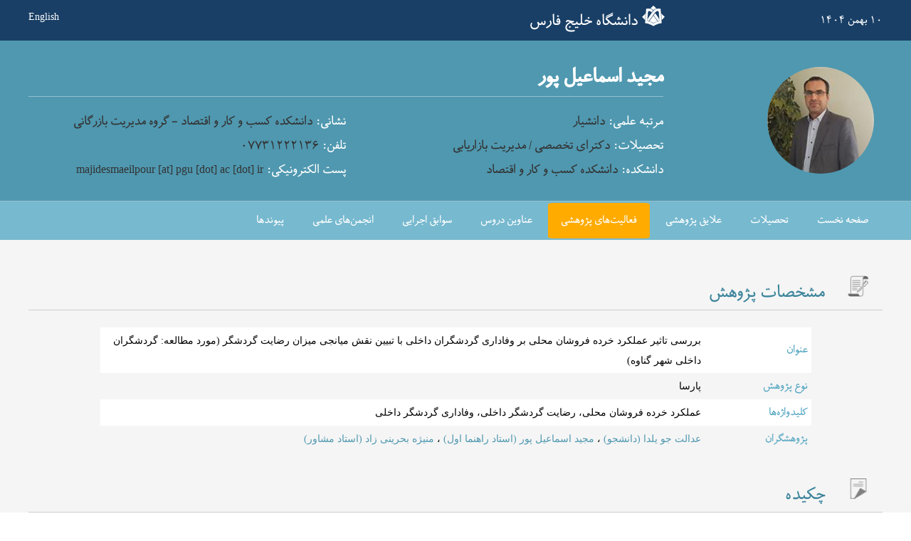

--- FILE ---
content_type: text/html; charset=utf-8
request_url: https://research.pgu.ac.ir//~MEsmailpour/ViewResearch.aspx?ResearcherID=45429
body_size: 4636
content:


<!DOCTYPE html>

<html xmlns="http://www.w3.org/1999/xhtml">
<head><title>
	بررسی تاثیر عملکرد خرده فروشان محلی بر وفاداری گردشگران داخلی با تبیین نقش میانجی میزان رضایت گردشگر (مورد مطالعه: گردشگران داخلی شهر گناوه) | مجید اسماعیل پور، دانشیار دانشگاه خلیج فارس
</title><link rel="shortcut icon" href="/_Pages/Skin/Default/Favicon.ico" /><link rel="stylesheet" type="text/css" href="/_Pages/PersonalPages/Skin/CSS/PersonalPage-Home.css" />
    <meta name="viewport" content="width = device-width, initial-scale = 1">
    <link rel="stylesheet" type="text/css" href="/_Pages/PersonalPages/Skin/CSS/ViewResearch.css" />
    <link rel="stylesheet" type="text/css" href="/_Pages/PersonalPages/Skin/Fonts/Fonts.css" />
    <link rel="stylesheet" type="text/css" href="/_Pages/PersonalPages/Skin/CSS/nanoscroller.css" />
    <script type="text/javascript" src="/_Pages/PersonalPages/Skin/JavaScript/bower_components/jquery/jquery.min.js"></script>
    <script type="text/javascript" src="/_Pages/PersonalPages/Skin/JavaScript/bower_components/scrollreveal/dist/scrollreveal.min.js"></script>
    <script type="text/javascript" src="/_Pages/PersonalPages/Skin/JavaScript/viewResearch.js"></script>
    <script src="/_Pages/PersonalPages/Skin/JavaScript/bower_components/respond/src/respond.js"></script>
    <script type="text/javascript" src="/_Pages/PersonalPages/Skin/JavaScript/jquery.nanoscroller.min.js"></script>
<meta name='Description' content=' مشخصات پژوهش بررسی تاثیر عملکرد خرده فروشان محلی بر وفاداری گردشگران داخلی با تبیین نقش میانجی میزان رضایت گردشگر (مورد مطالعه: گردشگران داخلی شهر گناوه)، انجام شده توسط مجید اسماعیل پور، دانشیار گروه مدیریت بازرگانی دانشکده کسب و کار و اقتصاد دانشگاه خلیج فارس'><meta property='og:type' content='profile' /><meta property='profile:first_name' content='مجید'><meta property='profile:last_name' content='اسماعیل پور'><meta property='og:title' content='بررسی تاثیر عملکرد خرده فروشان محلی بر وفاداری گردشگران داخلی با تبیین نقش میانجی میزان رضایت گردشگر (مورد مطالعه: گردشگران داخلی شهر گناوه)، انجام شده توسط مجید اسماعیل پور'><meta property='og:description' content=' مشخصات پژوهش بررسی تاثیر عملکرد خرده فروشان محلی بر وفاداری گردشگران داخلی با تبیین نقش میانجی میزان رضایت گردشگر (مورد مطالعه: گردشگران داخلی شهر گناوه)، انجام شده توسط مجید اسماعیل پور، دانشیار گروه مدیریت بازرگانی دانشکده کسب و کار و اقتصاد دانشگاه خلیج فارس'><meta property='og:image' content='/_JRS/System/FileThumbnailHandler.aspx?Ratio=۱&FileID=۱۱۹۷'></head>
<body>
    <a id="top"></a>
    <div class="row1_default">
        <div class="rowWrapper">
            <div class="today persian">
                10 بهمن 1404
            </div>
            <div class="titleWrapper"><a class="title" href="https://www.pgu.ac.ir/">دانشگاه خلیج فارس</a></div>
            <div class="languageWrapper">
                <a class="en" href="en/">English</a>
            </div>
        </div>
    </div>

    <div class="row2_default">
        
    

<div class="PersonViewer rowWrapper" itemscope itemtype="http://schema.org/Person">
        <div class="imageWrapper">
            <img id="ContentPlaceHolder2_ucPersonViewer_imgPhoto" title="مجيد اسماعيل پور" class="image" data-src="/_JRS/System/FileThumbnailHandler.aspx?Ratio=1&amp;FileID=1197" itemprop="image" src="" alt="مجيد اسماعيل پور" />
            <noscript>
                <img id="ContentPlaceHolder2_ucPersonViewer_imgPhotoNoScript" class="image" itemprop="image" src="/_JRS/System/FileThumbnailHandler.aspx?Ratio=1&amp;FileID=1197" />
                <style>
                .row2_default .imageWrapper > .image{
                    display:none;
                }
                </style>
            </noscript>
        </div>
    <div class="infoWrapper">
        <div class="infoInnerWrapper">
            <h1 class="name" itemprop="name" lang="fa">
                مجید اسماعیل پور
            </h1>
            <div class="moreInfoWrapper">
                <div class="academicRank">
                    <span class="key">مرتبه علمی:</span>
                    <span class="value" itemprop="jobTitle">
                        دانشیار
                    </span>
                </div>

                <div class="address">
                    <span class="key">نشانی:</span>
                    <span class="value" itemprop="address">
                        دانشکده کسب و کار و اقتصاد - گروه مدیریت بازرگانی
                    </span>
                </div>

                <div class="education">
                    <span class="key">تحصیلات:</span>
                    <span class="value">
                        دکترای تخصصی / مدیریت بازاریابی
                    </span>
                </div>

                <div class="phone">
                    <span class="key">تلفن:</span>
                    <span class="value" dir="ltr" itemprop="telephone">
                        07731222136
                    </span>
                </div>

                <div class="college">
                    <span class="key">دانشکده:</span>
                    <span class="value" itemprop="memberOf">
                        دانشکده کسب و کار و اقتصاد
                    </span>
                </div>

                <div class="email">
                    <span class="key">پست الکترونیکی:</span>
                    <span class="value" itemprop="email">
                        majidesmaeilpour [at] pgu [dot] ac [dot] ir
                    </span>
                </div>
            </div>
        </div>
    </div>
</div>





    </div>
    <div class="menuBar">
        
    
<div class="rowWrapper">
    <div class="menuItems" itemscope itemtype="http://www.schema.org/SiteNavigationElement">
        <a id="hlHome" class="menuItem" href="/~MEsmailpour/#top">صفحه نخست</a>
        <a id="hlEducation" class="menuItem" itemprop="url" href="/~MEsmailpour/#education">تحصیلات</a>
        <a id="hlInterests" class="menuItem" itemprop="url" href="/~MEsmailpour/#interests">علایق پژوهشی</a>
        <a id="hlResearch" class="menuItem" itemprop="url" href="/~MEsmailpour/#research">فعالیت‌های پژوهشی</a>
        
        <a id="hlCourses" class="menuItem" itemprop="url" href="/~MEsmailpour/#courses">عناوین دروس</a>
        <a id="hlExecutive" class="menuItem" itemprop="url" href="/~MEsmailpour/#executive">سوابق اجرایی</a>
        
        <a id="hlPersonMembershipInSociety" class="menuItem" itemprop="url" href="/~MEsmailpour/#societies">انجمن‌های علمی</a>
        <a id="hlPersonLink" class="menuItem" itemprop="url" href="/~MEsmailpour/#links">پیوندها</a>
        
        
    </div>
</div>


    </div>
    <form method="post" action="./ViewResearch.aspx?ResearcherID=45429" id="form1">
<div class="aspNetHidden">
<input type="hidden" name="__VIEWSTATE" id="__VIEWSTATE" value="/wEPDwUKLTg0ODM0MTYzMmRk1O5yaxyOfDwZsVH1fBHZF8ygYMcQ7mOpl84ZkM9qmeo=" />
</div>

<div class="aspNetHidden">

	<input type="hidden" name="__VIEWSTATEGENERATOR" id="__VIEWSTATEGENERATOR" value="E20FD012" />
</div>
        <div class="row3_default">
            <div class="rowWrapper">
                

    
<div class="researchWrapper">
    <h2 class="title">مشخصات پژوهش</h2>
    <table class="info" cellpadding="0" cellspacing="0" border="0">
        <tbody>
            <tr>
                <td class="RV-FC">عنوان 
                </td>
                <td class="RV-FV ResearchTitle">
                    
                    <div class='persian'>بررسی تاثیر عملکرد خرده فروشان محلی بر وفاداری گردشگران داخلی با تبیین نقش میانجی میزان رضایت گردشگر (مورد مطالعه: گردشگران داخلی شهر گناوه)</div>
                </td>
            </tr>
            <tr class="Alter">
                <td class="RV-FC">نوع پژوهش  
                </td>
                <td class="RV-FV">
                    پارسا
                </td>
            </tr>
            <tr>
                <td class="RV-FC">کلیدواژه‌ها
                </td>
                <td class="RV-FV">
                    <div class='persian'>عملکرد خرده فروشان محلی، رضایت گردشگر داخلی، وفاداری گردشگر داخلی</div>
                </td>
            </tr>
            
             
                   
            
            <tr id="ContentPlaceHolder1_ucResearchViewer_trResearcher" class="Alter">
	<td class="RV-FC">پژوهشگران 
                </td>
	<td class="RV-FV">
                    
<style>
        a { color: #4f98b0; }
        a:hover { color: #ffab00; }
        a:link:visited { text-decoration: none; }
</style>
<a href="/_Pages/Researcher.aspx?ID=11338">عدالت جو یلدا  (دانشجو) </a>، <a href="/~MEsmailpour">مجید اسماعیل پور (استاد راهنما اول) </a>، <a href="/~MBahrainizad">منیژه بحرینی زاد (استاد مشاور) </a>
                </td>
</tr>

            

        </tbody>
    </table>
</div>
<div class="abstractWrapper">
    <h2 class="title">چکیده
    </h2>
    <div class="text">
        زمینه: اندازه گیری عملکرد در خرده فروشی پیچیده تر از سایر بخش های سنتی است، زیرا در خدمات هیچ فعالیت یا خروجی قابل اندازه گیری نمی باشد تا زمانی که محصول فروخته شود. علاوه بر این، تعریف اندازه گیری عملکرد همیشه آسان نیست زیرا بسیاری از عناصر چون: مکان، زمان، طبقه بندی و جوّ باید در نظر گرفته شوند. به عبارت دیگر، فروش یک محصول شامل درجه وسیعی از عوامل نامحسوس (به عنوان مثال مشاوره، خدمات، روابط بین فردی و غیره) است. علاوه بر این، چون مصرف کنندگان بخشی از فرایند تولید هستند، تعیین محدودیت های عملکرد پیچیده تر می شود. برخلاف صنایع سنتی، خرده فروشان مواد اولیه را به محصولات نهایی تبدیل نمی کنند. با این حال، آن ها از همان اقدامات عملکردی مانند نسبت های بهره وری استفاده می کنند.هدف: هدف این پژوهش، بررسی تاثیر عملکرد خرده فروشان محلی بر وفاداری گردشگران داخلی با تبیین نقش میانجی میزان رضایت گردشگران داخلی است.روش‏ شناسی: این پژوهش از نظر هدف، کاربردی و حیث ماهیت جمع آوری داده ها روش توصیفی – پیمایشی و از نوع همبستگی می باشد. ابزار جمع آوری داده ها، پرسشنامه است. جامعه آماری پژوهش، گردشگران داخلی مراجعه کننده به بازار شهر گناوه می باشد و به دلیل بزرگ بودن چامعه آماری از نمونه گیری استفاده شد. روش نمونه گیری نیز، روش نمونه گیری غیر تصادفی در دسترس می باشد. نمونه آماری پژوهش 450 نفر از گردشگران شهر گناوه می باشند. ابزار گردآوری داده های پژوهش نیز پرسشنامه بوده که روایی آن به روش روایی محتوای صوری و پایایی آن به روش آلفای کرونباخ مورد تایید قرار گرفته است. روش تجزیه و تحلیل داده ها برای آزمون فرضیه های پژوهش، روش معادلات ساختاری (حداقل مربعات جزئی) به کمک نرم افزار Smart pls بوده است.یافته ‏ها و نتیجه گیری: نتایج پژوهش نشان می دهد که عملکرد خرده فروشان محلی بر رضایت گردشگر داخلی تاثیر می گذارد. همچنین نتایج پژوهش نشان دهنده تاثیر مثبت و معنادار رضایت گردشگر داخلی بر وفاداری گردشگران داخلی می باشد. هم چنین نتایج پژوهش نشان می دهد که رضایت گردشگران داخلی نقش میانجی قوی بین عملکرد خرده فروشان محلی و وفاداری گردشگران داخلی ایفا می کند. بر اساس یافته های پژوهش، سیاست خرده فروشلن محلی، تنوع خرده فروشان محلی، رفتار فروش هوشمندانه خرده فروشان محلی، کیفیت ارتباطات فروشنده با گردشگرا
    </div>
</div>




            </div>
        </div>
    </form>

    <div class="footer">
        <div class="rowWrapper">
            <div class="titleWrapper">
                <a class='title' href="https://www.pgu.ac.ir/">دانشگاه خلیج فارس</a>
            </div>
            <div class="jiroWrapper">
                <a class="title" href="http://research.pgu.ac.ir">نیروگرفته از سامانه مدیریت پژوهشی ژیرو</a>
            </div>
        </div>
    </div>
</body>
</html>


--- FILE ---
content_type: text/css
request_url: https://research.pgu.ac.ir/_Pages/PersonalPages/Skin/CSS/PersonalPage-Home.css
body_size: 2488
content:
html{box-sizing:border-box}*,:after,:before{box-sizing:inherit}a:link:active,a:link:hover,a:link:link,a:link:visited{text-decoration:none}@media (min-width:1200px){html{font-size:16px!important}}@media (min-width:992px) and (max-width:1200px){html{font-size:15px!important}}@media (min-width:768px) and (max-width:992px){html{font-size:14px!important}}@media (min-width:480px) and (max-width:768px){html{font-size:13px!important}}@media (min-width:0px) and (max-width:480px){html{font-size:12px!important}}body{font-family:WRoya;margin:0}html.ie7 body,html.ie8 body{max-width:1000px;width:1000px}html.ie8 body{left:0;margin:auto}html.ie7 body{margin:unset;position:absolute;left:0}.footer:after,.row1_default:after,.row2_default:after{clear:both;content:"";display:table}@media (min-width:0px) and (max-width:768px){.footer,.row1_default,.row2_default{padding-left:1%;padding-right:1%}}.footer .rowWrapper:after,.row1_default .rowWrapper:after,.row2_default .rowWrapper:after{clear:both;content:"";display:table}@media (min-width:1200px){.footer .rowWrapper,.row1_default .rowWrapper,.row2_default .rowWrapper{max-width:1200px;margin-left:auto;margin-right:auto}.footer .rowWrapper:after,.row1_default .rowWrapper:after,.row2_default .rowWrapper:after{content:" ";display:block;clear:both}}@media (min-width:992px) and (max-width:1200px){.footer .rowWrapper,.row1_default .rowWrapper,.row2_default .rowWrapper{max-width:992px;margin-left:auto;margin-right:auto}.footer .rowWrapper:after,.row1_default .rowWrapper:after,.row2_default .rowWrapper:after{content:" ";display:block;clear:both}}@media (min-width:768px) and (max-width:992px){.footer .rowWrapper,.row1_default .rowWrapper,.row2_default .rowWrapper{max-width:768px;margin-left:auto;margin-right:auto}.footer .rowWrapper:after,.row1_default .rowWrapper:after,.row2_default .rowWrapper:after{content:" ";display:block;clear:both}}.row1_default{background-color:#193f66}@media (min-width:0px) and (max-width:480px){.row1_default{padding:1% 3%}}.row1_default .rowWrapper{position:relative}.row1_default .today{position:absolute;transform:translateY(-50%);top:50%;right:0;color:#fff;direction:rtl;font-family:WRoya;font-size:1.1rem}html.ie7 .row1_default .today,html.ie8 .row1_default .today{font-family:Tahoma;font-size:1em}html.ie7 .row1_default .today,html.ie8 .row1_default .today{top:20%;padding-right:1%}html.En .row1_default .today{font-family:Arial;font-size:1rem;right:auto;left:0;direction:ltr}@media (min-width:0px) and (max-width:992px){.row1_default .today{display:none}}.row1_default .titleWrapper{display:block;float:right;width:50%;direction:rtl;text-align:right;margin:.5% 25.5% .5% 0}.row1_default .titleWrapper:after{clear:both;content:"";display:table}html.ie7 .row1_default .titleWrapper,html.ie8 .row1_default .titleWrapper{font-family:Tahoma;font-size:1.1em}html.En .row1_default .titleWrapper{margin:.5% 0 .5% 25.5%;direction:ltr;float:left;text-align:left}@media (min-width:0px) and (max-width:992px){.row1_default .titleWrapper,html.En .row1_default .titleWrapper{margin:1% 0}}.row1_default .titleWrapper .title{color:#fff;text-decoration:none;font-family:WRoya;font-size:1.6rem}html.En .row1_default .titleWrapper .title{font-family:Arial;font-size:1.1rem}.row1_default .titleWrapper .title:before{content:"";background-image: url("./../Images/topLogo.png");background-size:cover;background-repeat:no-repeat;display:inline-block;vertical-align:middle;width:32px;height:31px;margin-left:1%}html.En .row1_default .titleWrapper .title:before{margin-right:1%;margin-left:0}.row1_default .titleWrapper .title:hover{color:#ffab00}.row1_default .titleWrapper .title:hover:before{content:"";background-image: url("./../Images/topLogoHO.png");background-size:cover;background-repeat:no-repeat;display:inline-block;vertical-align:middle;width:32px;height:31px}.row1_default .languageWrapper{color:#fff;position:absolute;top:50%;left:0;transform:translateY(-50%)}.row1_default .languageWrapper:after{clear:both;content:"";display:table}html.ie7 .row1_default .languageWrapper,html.ie8 .row1_default .languageWrapper{font-family:Tahoma;font-size:1em}html.ie7 .row1_default .languageWrapper,html.ie8 .row1_default .languageWrapper{top:20%;padding-left:1%}html.En .row1_default .languageWrapper{left:auto;right:0;direction:rtl}.row1_default .languageWrapper .en,.row1_default .languageWrapper .fa{text-decoration:none;color:#fff;vertical-align:middle}.row1_default .languageWrapper .en:hover,.row1_default .languageWrapper .fa:hover{color:#ffab00}.row1_default .languageWrapper .fa{font-family:WRoya;font-size:1.1rem}.row1_default .languageWrapper .en{font-family:Tahoma;font-size:.9rem}.row2_default{background-color:#4f98b0}@media (min-width:0px) and (max-width:480px){.row2_default{padding:1% 3%}}.row2_default .rowWrapper{padding:2% 0}.row2_default .imageWrapper{float:right;width:17.90298%;padding:1%;text-align:right}.row2_default .imageWrapper:after{clear:both;content:"";display:table}html.En .row2_default .imageWrapper{float:left;text-align:left}.row2_default .imageWrapper .image{vertical-align:middle;max-width:100%;border-radius:50%}@media (min-width:480px) and (max-width:992px){.row2_default .imageWrapper{width:100%;text-align:center;padding:1% 39%}}@media (min-width:0px) and (max-width:480px){.row2_default .imageWrapper{width:100%;text-align:center;padding:1% 22%}}.row2_default .infoWrapper{width:82.08035%;float:right}.row2_default .infoWrapper:after{clear:both;content:"";display:table}html.ie7 .row2_default .infoWrapper{width:80%}html.En .row2_default .infoWrapper{float:left}@media (min-width:0px) and (max-width:992px){.row2_default .infoWrapper{width:100%}}.row2_default .infoWrapper .infoInnerWrapper{padding-right:9.42323%}html.En .row2_default .infoWrapper .infoInnerWrapper{padding-left:9.42323%;padding-right:0}@media (min-width:0px) and (max-width:992px){.row2_default .infoWrapper .infoInnerWrapper,html.En .row2_default .infoWrapper .infoInnerWrapper{padding:0}}.row2_default .infoWrapper .name{direction:rtl;color:#fff;text-align:right}html.ie7 .row2_default .infoWrapper .name,html.ie8 .row2_default .infoWrapper .name{font-family:Tahoma;font-size:1.3em}html.ie7 .row2_default .infoWrapper .name,html.ie8 .row2_default .infoWrapper .name{padding-bottom:2%}html.En .row2_default .infoWrapper .name{direction:ltr;text-align:left;font-family:Arial;font-size:1.6rem;padding-bottom:1rem}.row2_default .infoWrapper .name{margin:0;border-bottom:1px solid #92bfce}.row2_default .infoWrapper .moreInfoWrapper{padding-top:2%}.row2_default .infoWrapper .moreInfoWrapper:after{clear:both;content:"";display:table}.row2_default .infoWrapper .academicRank .key,.row2_default .infoWrapper .academicRank .value,.row2_default .infoWrapper .address .key,.row2_default .infoWrapper .address .value,.row2_default .infoWrapper .college .key,.row2_default .infoWrapper .college .value,.row2_default .infoWrapper .education .key,.row2_default .infoWrapper .education .value,.row2_default .infoWrapper .email .key,.row2_default .infoWrapper .email .value,.row2_default .infoWrapper .phone .key,.row2_default .infoWrapper .phone .value{direction:rtl;text-align:right;color:#fff;font-family:WRoya;font-size:1.3rem}html.ie7 .row2_default .infoWrapper .academicRank .key,html.ie7 .row2_default .infoWrapper .academicRank .value,html.ie7 .row2_default .infoWrapper .address .key,html.ie7 .row2_default .infoWrapper .address .value,html.ie7 .row2_default .infoWrapper .college .key,html.ie7 .row2_default .infoWrapper .college .value,html.ie7 .row2_default .infoWrapper .education .key,html.ie7 .row2_default .infoWrapper .education .value,html.ie7 .row2_default .infoWrapper .email .key,html.ie7 .row2_default .infoWrapper .email .value,html.ie7 .row2_default .infoWrapper .phone .key,html.ie7 .row2_default .infoWrapper .phone .value,html.ie8 .row2_default .infoWrapper .academicRank .key,html.ie8 .row2_default .infoWrapper .academicRank .value,html.ie8 .row2_default .infoWrapper .address .key,html.ie8 .row2_default .infoWrapper .address .value,html.ie8 .row2_default .infoWrapper .college .key,html.ie8 .row2_default .infoWrapper .college .value,html.ie8 .row2_default .infoWrapper .education .key,html.ie8 .row2_default .infoWrapper .education .value,html.ie8 .row2_default .infoWrapper .email .key,html.ie8 .row2_default .infoWrapper .email .value,html.ie8 .row2_default .infoWrapper .phone .key,html.ie8 .row2_default .infoWrapper .phone .value{font-family:Tahoma;font-size:1em}html.En .row2_default .infoWrapper .academicRank .key,html.En .row2_default .infoWrapper .academicRank .value,html.En .row2_default .infoWrapper .address .key,html.En .row2_default .infoWrapper .address .value,html.En .row2_default .infoWrapper .college .key,html.En .row2_default .infoWrapper .college .value,html.En .row2_default .infoWrapper .education .key,html.En .row2_default .infoWrapper .education .value,html.En .row2_default .infoWrapper .email .key,html.En .row2_default .infoWrapper .email .value,html.En .row2_default .infoWrapper .phone .key,html.En .row2_default .infoWrapper .phone .value{text-align:left;direction:ltr;font-family:Arial;font-size:1rem;line-height:2rem}.row2_default .infoWrapper .academicRank,.row2_default .infoWrapper .address,.row2_default .infoWrapper .college,.row2_default .infoWrapper .education,.row2_default .infoWrapper .email,.row2_default .infoWrapper .phone{direction:rtl;text-align:right;width:50%;float:right}html.ie7 .row2_default .infoWrapper .academicRank,html.ie7 .row2_default .infoWrapper .address,html.ie7 .row2_default .infoWrapper .college,html.ie7 .row2_default .infoWrapper .education,html.ie7 .row2_default .infoWrapper .email,html.ie7 .row2_default .infoWrapper .phone,html.ie8 .row2_default .infoWrapper .academicRank,html.ie8 .row2_default .infoWrapper .address,html.ie8 .row2_default .infoWrapper .college,html.ie8 .row2_default .infoWrapper .education,html.ie8 .row2_default .infoWrapper .email,html.ie8 .row2_default .infoWrapper .phone,html.ie9 .row2_default .infoWrapper .academicRank,html.ie9 .row2_default .infoWrapper .address,html.ie9 .row2_default .infoWrapper .college,html.ie9 .row2_default .infoWrapper .education,html.ie9 .row2_default .infoWrapper .email,html.ie9 .row2_default .infoWrapper .phone{visibility:visible}html.ie7 .row2_default .infoWrapper .academicRank,html.ie7 .row2_default .infoWrapper .address,html.ie7 .row2_default .infoWrapper .college,html.ie7 .row2_default .infoWrapper .education,html.ie7 .row2_default .infoWrapper .email,html.ie7 .row2_default .infoWrapper .phone,html.ie8 .row2_default .infoWrapper .academicRank,html.ie8 .row2_default .infoWrapper .address,html.ie8 .row2_default .infoWrapper .college,html.ie8 .row2_default .infoWrapper .education,html.ie8 .row2_default .infoWrapper .email,html.ie8 .row2_default .infoWrapper .phone{padding-bottom:1%}html.En .row2_default .infoWrapper .academicRank,html.En .row2_default .infoWrapper .address,html.En .row2_default .infoWrapper .college,html.En .row2_default .infoWrapper .education,html.En .row2_default .infoWrapper .email,html.En .row2_default .infoWrapper .phone{direction:ltr;float:left;text-align:left;font-family:Arial;font-size:1.1rem}@media (min-width:0px) and (max-width:768px){.row2_default .infoWrapper .academicRank,.row2_default .infoWrapper .address,.row2_default .infoWrapper .college,.row2_default .infoWrapper .education,.row2_default .infoWrapper .email,.row2_default .infoWrapper .phone{width:100%}}.row2_default .infoWrapper .academicRank .value,.row2_default .infoWrapper .address .value,.row2_default .infoWrapper .college .value,.row2_default .infoWrapper .education .value,.row2_default .infoWrapper .email .value,.row2_default .infoWrapper .phone .value{color:#333}.row2_default .infoWrapper .email .value{font-family:Tahoma;font-size:1rem}.footer{background-color:#4f98b0}.footer .rowWrapper{padding-top:0}.footer .titleWrapper{display:block;float:right;width:39%;direction:rtl;text-align:right;margin:1% 0}.footer .titleWrapper:after{clear:both;content:"";display:table}html.ie7 .footer .titleWrapper,html.ie8 .footer .titleWrapper{padding-right:1%;padding-left:1%}html.En .footer .titleWrapper{float:left;text-align:left;direction:ltr;width:59%}.footer .titleWrapper .title{color:#fff;text-decoration:none;font-family:WRoya;font-size:1.1rem}html.ie7 .footer .titleWrapper .title,html.ie8 .footer .titleWrapper .title{font-family:Tahoma;font-size:1em}html.En .footer .titleWrapper .title{font-family:Arial;font-size:.9rem}.footer .titleWrapper .title:before{content:"";background-image:url("./../Images/topLogo.png");background-size:cover;background-repeat:no-repeat;display:inline-block;vertical-align:middle;width:32px;height:31px;margin-left:1%}html.En .footer .titleWrapper .title:before{margin-left:0;margin-right:1%;direction:ltr}.footer .titleWrapper .title:hover{color:#ffab00}.footer .titleWrapper .title:hover:before{content:"";background-image:url("./../Images/topLogoHO.png");background-size:cover;background-repeat:no-repeat;display:inline-block;vertical-align:middle;width:32px;height:31px}.footer .jiroWrapper{display:block;float:left;width:59%;direction:rtl;text-align:left;top:50%;transform:translateY(50%)}.footer .jiroWrapper:after{clear:both;content:"";display:table}html.ie7 .footer .jiroWrapper,html.ie8 .footer .jiroWrapper{padding-left:1%;padding-right:1%}html.En .footer .jiroWrapper{float:right;text-align:right;direction:ltr;font-family:Arial;font-size:.9rem;margin:1% 0;width:39%}.footer .jiroWrapper .title{color:#fff;text-decoration:none;font-family:WRoya;font-size:1.1rem}html.ie7 .footer .jiroWrapper .title,html.ie8 .footer .jiroWrapper .title{font-family:Tahoma;font-size:1em}html.En .footer .jiroWrapper .title{font-family:Arial;font-size:.9rem}.footer .jiroWrapper .title:hover{color:#ffab00}
/*# sourceMappingURL=CSS/PersonalPage-Home.css.map */

--- FILE ---
content_type: text/css
request_url: https://research.pgu.ac.ir/_Pages/PersonalPages/Skin/CSS/ViewResearch.css
body_size: 2502
content:
html{box-sizing:border-box}*,:after,:before{box-sizing:inherit}a:link:active,a:link:hover,a:link:link,a:link:visited{text-decoration:none}@media (min-width:1200px){html{font-size:16px!important}}@media (min-width:992px) and (max-width:1200px){html{font-size:15px!important}}@media (min-width:768px) and (max-width:992px){html{font-size:14px!important}}@media (min-width:480px) and (max-width:768px){html{font-size:13px!important}}@media (min-width:0px) and (max-width:480px){html{font-size:12px!important}}body{font-family:WRoya;margin:0}html.ie7 body,html.ie8 body{max-width:1000px;width:1000px}html.ie8 body{left:0;margin:auto}html.ie7 body{margin:unset;position:absolute;left:0}.menuBar:after,.row3_default:after{clear:both;content:"";display:table}@media (min-width:0px) and (max-width:768px){.menuBar,.row3_default{padding-left:1%;padding-right:1%}}.menuBar .rowWrapper:after,.row3_default .rowWrapper:after{clear:both;content:"";display:table}@media (min-width:1200px){.menuBar .rowWrapper,.row3_default .rowWrapper{max-width:1200px;margin-left:auto;margin-right:auto}.menuBar .rowWrapper:after,.row3_default .rowWrapper:after{content:" ";display:block;clear:both}}@media (min-width:992px) and (max-width:1200px){.menuBar .rowWrapper,.row3_default .rowWrapper{max-width:992px;margin-left:auto;margin-right:auto}.menuBar .rowWrapper:after,.row3_default .rowWrapper:after{content:" ";display:block;clear:both}}@media (min-width:768px) and (max-width:992px){.menuBar .rowWrapper,.row3_default .rowWrapper{max-width:768px;margin-left:auto;margin-right:auto}.menuBar .rowWrapper:after,.row3_default .rowWrapper:after{content:" ";display:block;clear:both}}.menuBar{background-color:#77b9cf;width:100%;top:0;z-index:1;border-top:1px solid #92bfce}.menuBar.fix{position:fixed;border:0}html.ie7 .menuBar,html.ie8 .menuBar{width:1000px}.menuBar .menuItems:after,.menuBar .rowWrapper:after{clear:both;content:"";display:table}@media (min-width:0px) and (max-width:992px){.menuBar .menuItems{text-align:center;direction:rtl}html.En .menuBar .menuItems{direction:ltr}}.menuBar .menuItems .menuItem{font-family:WRoya;font-size:1.1rem;display:block;float:right;list-style:none;margin:2px;border-radius:5%;padding:.9% 1.5%;text-decoration:none;color:#fff;transition:background-color .5s}html.ie7 .menuBar .menuItems .menuItem,html.ie8 .menuBar .menuItems .menuItem{font-family:Tahoma;font-size:1em}html.En .menuBar .menuItems .menuItem{font-family:Arial;font-size:1rem;float:left;padding:1.1% 1%}@media (min-width:992px) and (max-width:1200px){html.En .menuBar .menuItems .menuItem{padding:1.1% .6%}}.menuBar .menuItems .menuItem.active,.menuBar .menuItems .menuItem:hover{color:#fff;background-color:#ffab00}@media (min-width:0px) and (max-width:992px){.menuBar .menuItems .menuItem{padding:.9% .5%}}@media (min-width:992px) and (max-width:1200px){.menuBar .menuItems .menuItem{padding:.9% 1%}}@media (min-width:0px) and (max-width:992px){.menuBar .menuItems .menuItem{display:inline-block;float:none}html.En .menuBar .menuItems .menuItem{float:none}}.row3_default{background-color:#f5f5f5}.row3_default .rowWrapper{padding-top:2.90048%}.row3_default .abstractWrapper .title,.row3_default .researchWrapper .title{font-family:WRoya;font-size:1.8rem;text-align:right;direction:rtl;color:#3d859c;border-bottom:1px solid #ccc;margin:0;font-weight:400}html.ie7 .row3_default .abstractWrapper .title,html.ie7 .row3_default .researchWrapper .title,html.ie8 .row3_default .abstractWrapper .title,html.ie8 .row3_default .researchWrapper .title{font-family:Tahoma;font-size:1.2em}html.ie7 .row3_default .abstractWrapper .title,html.ie7 .row3_default .researchWrapper .title,html.ie8 .row3_default .abstractWrapper .title,html.ie8 .row3_default .researchWrapper .title{padding-right:4%;padding-bottom:1%;padding-left:4%}html.En .row3_default .abstractWrapper .title,html.En .row3_default .researchWrapper .title{font-family:Arial;font-size:1.4rem;text-align:left;direction:ltr;padding-bottom:1%}.row3_default .abstractWrapper .title:before,.row3_default .researchWrapper .title:before{margin-left:2%;margin-right:1%;background-position:50%}html.En .row3_default .abstractWrapper .title:before,html.En .row3_default .researchWrapper .title:before{margin-left:1%;margin-right:2%}.row3_default .researchWrapper{margin:1% 0 3%}.row3_default .researchWrapper .title:before{content:"";background-image:url("[data-uri]");background-size:contain;background-repeat:no-repeat;display:inline-block;vertical-align:middle;width:45px;height:30px}@media (min-width:0px) and (max-width:768px){.row3_default .researchWrapper .title:before{width:33px;height:22px}}.row3_default .researchWrapper .info{font-family:WRoya;font-size:1.1rem;width:83.33056%;margin:auto;direction:rtl;margin-top:2%}html.ie7 .row3_default .researchWrapper .info,html.ie8 .row3_default .researchWrapper .info{font-family:Tahoma;font-size:1em}html.En .row3_default .researchWrapper .info{direction:ltr;font-family:Arial;font-size:1rem}.row3_default .researchWrapper .info tr{background-color:#fff}html.ie7 .row3_default .researchWrapper .info tr,html.ie8 .row3_default .researchWrapper .info tr,html.ie9 .row3_default .researchWrapper .info tr{visibility:visible}.row3_default .researchWrapper .info tr.Alter{background-color:#f5f5f5}.row3_default .researchWrapper .info td.RV-FC{color:#54a6c2;padding:.5%;width:15%}.row3_default .researchWrapper .info td.RV-FV{font-family:WYekan;padding:.5%;width:85%;font-family:Tahoma;font-size:.9rem;line-height:2em;direction:rtl}html.En .row3_default .researchWrapper .info td.RV-FV{direction:ltr}.row3_default .researchWrapper .info td.RV-FV .english{font-family:Tahoma;font-size:.9rem;line-height:2em;direction:ltr;text-align:justify}.row3_default .abstractWrapper{margin:1% 0 3%}.row3_default .abstractWrapper .title:before{content:"";background-image:url("[data-uri]");background-size:contain;background-repeat:no-repeat;display:inline-block;vertical-align:middle;width:45px;height:30px}@media (min-width:0px) and (max-width:768px){.row3_default .abstractWrapper .title:before{width:33px;height:22px}}.row3_default .abstractWrapper .text{width:83.33056%;margin:auto;direction:rtl;margin-top:2%;font-family:WRoya;font-size:1.1rem;color:#3d859c}html.ie7 .row3_default .abstractWrapper .text,html.ie8 .row3_default .abstractWrapper .text,html.ie9 .row3_default .abstractWrapper .text{visibility:visible}html.En .row3_default .abstractWrapper .text{direction:ltr}.row3_default .abstractWrapper .text .english{font-family:Tahoma;font-size:.9rem;line-height:2em;direction:ltr;text-align:justify}
/*# sourceMappingURL=CSS/viewResearch.css.map */

--- FILE ---
content_type: application/javascript
request_url: https://research.pgu.ac.ir/_Pages/PersonalPages/Skin/JavaScript/bower_components/respond/src/respond.js
body_size: 2131
content:
/*! Respond.js v1.4.0: min/max-width media query polyfill. (c) Scott Jehl. MIT Lic. j.mp/respondjs  */
(function(k){var t={};k.respond=t;t.update=function(){};var c=[],d=(function(){var w=false;try{w=new k.XMLHttpRequest()}catch(z){w=new k.ActiveXObject("Microsoft.XMLHTTP")}return function(){return w}})(),n=function(w,A){var z=d();if(!z){return}z.open("GET",w,true);z.onreadystatechange=function(){if(z.readyState!==4||z.status!==200&&z.status!==304){return}A(z.responseText)};if(z.readyState===4){return}z.send(null)};t.ajax=n;t.queue=c;t.regex={media:/@media[^\{]+\{([^\{\}]*\{[^\}\{]*\})+/gi,keyframes:/@(?:\-(?:o|moz|webkit)\-)?keyframes[^\{]+\{(?:[^\{\}]*\{[^\}\{]*\})+[^\}]*\}/gi,urls:/(url\()['"]?([^\/\)'"][^:\)'"]+)['"]?(\))/g,findStyles:/@media *([^\{]+)\{([\S\s]+?)$/,only:/(only\s+)?([a-zA-Z]+)\s?/,minw:/\([\s]*min\-width\s*:[\s]*([\s]*[0-9\.]+)(px|em)[\s]*\)/,maxw:/\([\s]*max\-width\s*:[\s]*([\s]*[0-9\.]+)(px|em)[\s]*\)/};t.mediaQueriesSupported=k.matchMedia&&k.matchMedia("only all")!==null&&k.matchMedia("only all").matches;if(t.mediaQueriesSupported){return}var y=k.document,s=y.documentElement,h=[],j=[],q=[],o={},g=30,e=y.getElementsByTagName("head")[0]||s,f=y.getElementsByTagName("base")[0],b=e.getElementsByTagName("link"),l,r,p,x=function(){var A,D=y.createElement("div"),w=y.body,C=s.style.fontSize,B=w&&w.style.fontSize,z=false;D.style.cssText="position:absolute;font-size:1em;width:1em";if(!w){w=z=y.createElement("body");w.style.background="none"}s.style.fontSize="100%";w.style.fontSize="100%";w.appendChild(D);if(z){s.insertBefore(w,s.firstChild)}A=D.offsetWidth;if(z){s.removeChild(w)}else{w.removeChild(D)}s.style.fontSize=C;if(B){w.style.fontSize=B}A=p=parseFloat(A);return A},i=function(K){var P="clientWidth",B=s[P],z=y.compatMode==="CSS1Compat"&&B||y.body[P]||B,N={},O=b[b.length-1],A=(new Date()).getTime();if(K&&l&&A-l<g){k.clearTimeout(r);r=k.setTimeout(i,g);return}else{l=A}for(var I in h){if(h.hasOwnProperty(I)){var L=h[I],E=L.minw,H=L.maxw,J=E===null,M=H===null,w="em";if(!!E){E=parseFloat(E)*(E.indexOf(w)>-1?(p||x()):1)}if(!!H){H=parseFloat(H)*(H.indexOf(w)>-1?(p||x()):1)}if(!L.hasquery||(!J||!M)&&(J||z>=E)&&(M||z<=H)){if(!N[L.media]){N[L.media]=[]}N[L.media].push(j[L.rules])}}}for(var G in q){if(q.hasOwnProperty(G)){if(q[G]&&q[G].parentNode===e){e.removeChild(q[G])}}}q.length=0;for(var F in N){if(N.hasOwnProperty(F)){var D=y.createElement("style"),C=N[F].join("\n");D.type="text/css";D.media=F;e.insertBefore(D,O.nextSibling);if(D.styleSheet){D.styleSheet.cssText=C}else{D.appendChild(y.createTextNode(C))}q.push(D)}}},m=function(J,w,A){var H=J.replace(t.regex.keyframes,"").match(t.regex.media),K=H&&H.length||0;w=w.substring(0,w.lastIndexOf("/"));var z=function(L){return L.replace(t.regex.urls,"$1"+w+"$2$3")},B=!K&&A;if(w.length){w+="/"}if(B){K=1}for(var E=0;E<K;E++){var F,G,C,I;if(B){F=A;j.push(z(J))}else{F=H[E].match(t.regex.findStyles)&&RegExp.$1;j.push(RegExp.$2&&z(RegExp.$2))}C=F.split(",");I=C.length;for(var D=0;D<I;D++){G=C[D];h.push({media:G.split("(")[0].match(t.regex.only)&&RegExp.$2||"all",rules:j.length-1,hasquery:G.indexOf("(")>-1,minw:G.match(t.regex.minw)&&parseFloat(RegExp.$1)+(RegExp.$2||""),maxw:G.match(t.regex.maxw)&&parseFloat(RegExp.$1)+(RegExp.$2||"")})}}i()},v=function(){if(c.length){var w=c.shift();n(w.href,function(z){m(z,w.href,w.media);o[w.href]=true;k.setTimeout(function(){v()},0)})}},a=function(){for(var B=0;B<b.length;B++){var A=b[B],z=A.href,C=A.media,w=A.rel&&A.rel.toLowerCase()==="stylesheet";if(!!z&&w&&!o[z]){if(A.styleSheet&&A.styleSheet.rawCssText){m(A.styleSheet.rawCssText,z,C);o[z]=true}else{if((!/^([a-zA-Z:]*\/\/)/.test(z)&&!f)||z.replace(RegExp.$1,"").split("/")[0]===k.location.host){if(z.substring(0,2)==="//"){z=k.location.protocol+z}c.push({href:z,media:C})}}}}v()};a();t.update=a;t.getEmValue=x;function u(){i(true)}if(k.addEventListener){k.addEventListener("resize",u,false)}else{if(k.attachEvent){k.attachEvent("onresize",u)}}})(this);

--- FILE ---
content_type: application/javascript
request_url: https://research.pgu.ac.ir/_Pages/PersonalPages/Skin/JavaScript/viewResearch.js
body_size: 1503
content:
$(document).ready(function () {
    convertToPersian('.row1_default .persian');
    convertToPersian('.row2_default');
    convertToPersian('.row3_default .researchWrapper .info td.RV-FV .persian');

    $(window).scroll(function () {
        row1Height = $(".row1_default").outerHeight();
        row2Height = $(".row2_default").outerHeight();
        row3Height = $(".row3_default").outerHeight();
        viewportHeight = $(window).height();
        if ($(this).scrollTop() > row1Height + row2Height && row3Height > viewportHeight) {
            $('.menuBar').addClass("fix");
        } else {
            $('.menuBar').removeClass("fix");
        }
    });
    setActiveMenu();
    addIEClass();
});
$(window).load(function () {
    if (detectIE() != 7 && detectIE() != 8 && detectIE() != 9) {
        window.sr = ScrollReveal();
        var customReveal = {
            origin: 'top',
            duration: 1500,
            scale: 0.8,
            distance: '0px'
        };
        if ($('.row2_default .infoWrapper .moreInfoWrapper div').length)
            sr.reveal('.row2_default .infoWrapper .moreInfoWrapper div', customReveal, 100);
        if ($('.researchWrapper tr').length)
            sr.reveal('.researchWrapper tr', customReveal, 200);
        if ($('.abstractWrapper .text').length)
            sr.reveal('.abstractWrapper .text', customReveal, 200);
    }
    lazyLoadImage();
});
$(window).resize(function () {});

function setActiveMenu() {
    if (window.location.href.search("ViewResearch") >= 0) {
        $("a#hlResearch").addClass('active');
    }
}

function convertToPersian(element) {
    persian = {
        0: '۰',
        1: '۱',
        2: '۲',
        3: '۳',
        4: '۴',
        5: '۵',
        6: '۶',
        7: '۷',
        8: '۸',
        9: '۹'
    };

    function traverse(el) {
        if (el.nodeType == 3) {
            var list = el.data.match(/[0-9]/g);
            if (list != null && list.length != 0) {
                for (var i = 0; i < list.length; i++)
                    el.data = el.data.replace(list[i], persian[list[i]]);
            }
        }
        for (var i = 0; i < el.childNodes.length; i++) {
            traverse(el.childNodes[i]);
        }
    }
    $(element).each(function () {
        traverse($(this)[0]);
    })
}

function convertToEnglish(element) {
    var english = {
        '۰': '0',
        '۱': '1',
        '۲': '2',
        '۳': '3',
        '۴': '4',
        '۵': '5',
        '۶': '6',
        '۷': '7',
        '۸': '8',
        '۹': '9'
    };

    function traverse(el) {
        if (el.nodeType == 3) {
            var list = str.match(/[۰۱۲۳۴۵۶۷۸۹]/g);
            if (list != null && list.length != 0) {
                for (var i = 0; i < list.length; i++)
                    el.data = el.data.replace(list[i], english[list[i]]);
            }
        }
        for (var i = 0; i < el.childNodes.length; i++) {
            traverse(el.childNodes[i]);
        }
    }
    $(element).each(function () {
        traverse($(this)[0]);
    })
}

function getPersionNum(str) {
    persian = {
        0: '۰',
        1: '۱',
        2: '۲',
        3: '۳',
        4: '۴',
        5: '۵',
        6: '۶',
        7: '۷',
        8: '۸',
        9: '۹'
    };

    var list = str.match(/[0-9]/g);
    if (list != null && list.length != 0) {
        for (var i = 0; i < list.length; i++)
            str = str.replace(list[i], persian[list[i]]);
    }
    return str;
}

function getEnglishNum(str) {
    var english = {
        '۰': '0',
        '۱': '1',
        '۲': '2',
        '۳': '3',
        '۴': '4',
        '۵': '5',
        '۶': '6',
        '۷': '7',
        '۸': '8',
        '۹': '9'
    };

    var list = str.match(/[۰۱۲۳۴۵۶۷۸۹]/g);
    if (list != null && list.length != 0) {
        for (var i = 0; i < list.length; i++)
            str = str.replace(list[i], english[list[i]]);
    }
    return str;
}

function addIEClass() {
    var ie = detectIE();
    if (ie) {
        $("html").addClass("ie" + ie);
    }
}

function detectIE() {
    var ua = window.navigator.userAgent;

    var msie = ua.indexOf('MSIE ');
    if (msie > 0) {
        // IE 10 or older => return version number
        return parseInt(ua.substring(msie + 5, ua.indexOf('.', msie)), 10);
    }

    var trident = ua.indexOf('Trident/');
    if (trident > 0) {
        // IE 11 => return version number
        var rv = ua.indexOf('rv:');
        return parseInt(ua.substring(rv + 3, ua.indexOf('.', rv)), 10);
    }

    var edge = ua.indexOf('Edge/');
    if (edge > 0) {
        // Edge (IE 12+) => return version number
        return parseInt(ua.substring(edge + 5, ua.indexOf('.', edge)), 10);
    }

    // other browser
    return false;
}

function detectPhone() {
    if (/Android|webOS|iPhone|iPad|iPod|BlackBerry|IEMobile|Opera Mini/i.test(navigator.userAgent)) {
        $("html").addClass("touch");
        return true;
    } else {
        return false;
    }
}

function lazyLoadImage() {
    [].forEach.call(document.querySelectorAll('img[data-src]'), function (img) {
        img.setAttribute('src', img.getAttribute('data-src'));
        img.onload = function () {
            img.removeAttribute('data-src');
        };
    });
}